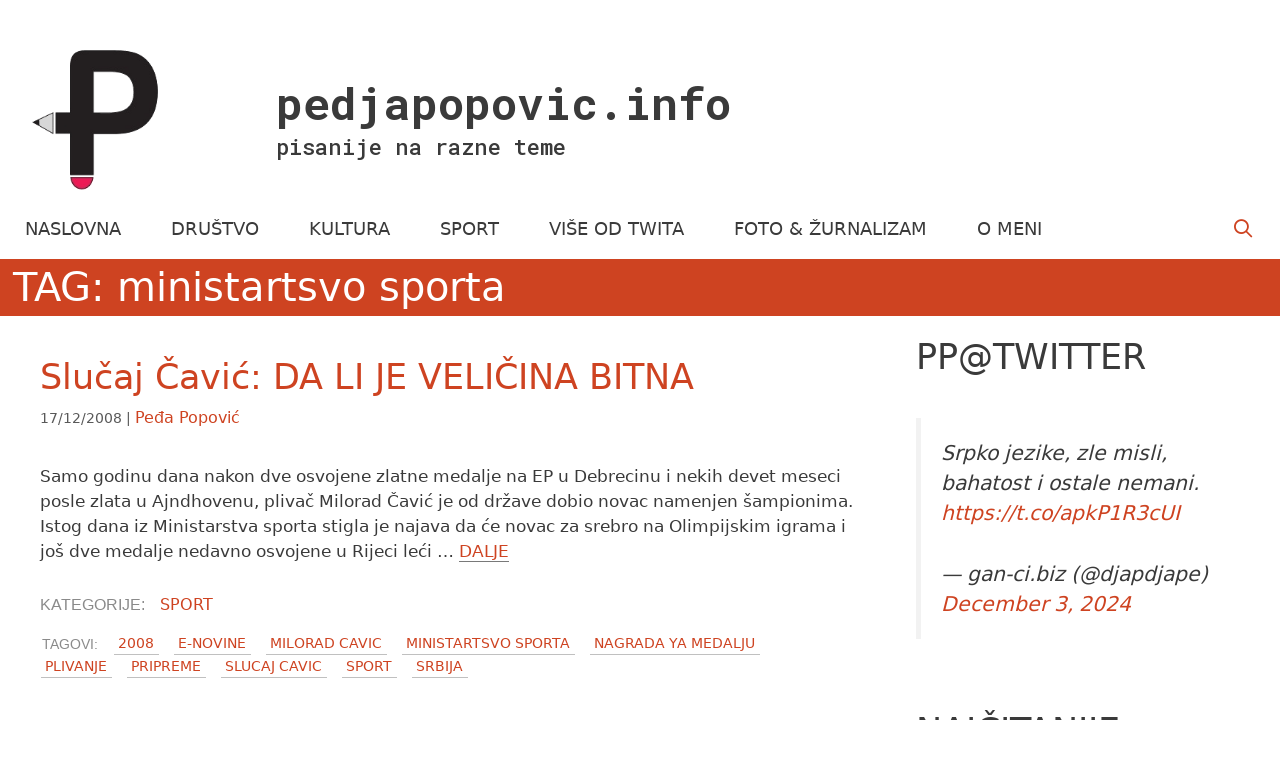

--- FILE ---
content_type: text/html; charset=UTF-8
request_url: https://pedjapopovic.info/tag/ministartsvo-sporta/
body_size: 7969
content:
<!DOCTYPE html><html lang="en-US"><head><meta charset="UTF-8"><link media="all" href="https://pedjapopovic.info/wp-content/cache/autoptimize/css/autoptimize_9c360cfc93a3f0ca7e4d1ce43dff445d.css" rel="stylesheet"><title>ministartsvo sporta &#8211; pedjapopovic.info</title><meta name='robots' content='max-image-preview:large' /><meta name="viewport" content="width=device-width, initial-scale=1"><link href='https://fonts.gstatic.com' crossorigin rel='preconnect' /><link href='https://fonts.googleapis.com' crossorigin rel='preconnect' /><link rel="alternate" type="application/rss+xml" title="pedjapopovic.info &raquo; Feed" href="https://pedjapopovic.info/feed/" /><link rel="alternate" type="application/rss+xml" title="pedjapopovic.info &raquo; Comments Feed" href="https://pedjapopovic.info/comments/feed/" /> <script id="wpp-js" src="https://pedjapopovic.info/wp-content/plugins/wordpress-popular-posts/assets/js/wpp.min.js?ver=7.3.6" data-sampling="0" data-sampling-rate="100" data-api-url="https://pedjapopovic.info/wp-json/wordpress-popular-posts" data-post-id="0" data-token="a94a553584" data-lang="0" data-debug="0"></script> <link rel="alternate" type="application/rss+xml" title="pedjapopovic.info &raquo; ministartsvo sporta Tag Feed" href="https://pedjapopovic.info/tag/ministartsvo-sporta/feed/" /><link rel='stylesheet' id='generate-fonts-css' href='//fonts.googleapis.com/css?family=Roboto+Mono:100,100italic,300,300italic,regular,italic,500,500italic,700,700italic' media='all' /> <script src="https://pedjapopovic.info/wp-includes/js/jquery/jquery.min.js" id="jquery-core-js"></script> <link rel="https://api.w.org/" href="https://pedjapopovic.info/wp-json/" /><link rel="alternate" title="JSON" type="application/json" href="https://pedjapopovic.info/wp-json/wp/v2/tags/231" /><meta name="generator" content="WordPress 6.8.3" /><link rel="icon" href="https://pedjapopovic.info/wp-content/uploads/2017/09/cropped-profil_pp-32x32.jpg" sizes="32x32" /><link rel="icon" href="https://pedjapopovic.info/wp-content/uploads/2017/09/cropped-profil_pp-192x192.jpg" sizes="192x192" /><link rel="apple-touch-icon" href="https://pedjapopovic.info/wp-content/uploads/2017/09/cropped-profil_pp-180x180.jpg" /><meta name="msapplication-TileImage" content="https://pedjapopovic.info/wp-content/uploads/2017/09/cropped-profil_pp-270x270.jpg" /></head><body class="archive tag tag-ministartsvo-sporta tag-231 wp-custom-logo wp-embed-responsive wp-theme-generatepress post-image-below-header post-image-aligned-center infinite-scroll sticky-menu-fade sticky-enabled both-sticky-menu mobile-header mobile-header-sticky right-sidebar nav-below-header separate-containers fluid-header active-footer-widgets-3 nav-search-enabled nav-aligned-left header-aligned-left dropdown-hover" itemtype="https://schema.org/Blog" itemscope> <a class="screen-reader-text skip-link" href="#content" title="Skip to content">Skip to content</a><header class="site-header" id="masthead" aria-label="Site"  itemtype="https://schema.org/WPHeader" itemscope><div class="inside-header"><div class="site-branding-container"><div class="site-logo"> <a href="https://pedjapopovic.info/" rel="home"> <noscript><img  class="header-image is-logo-image" alt="pedjapopovic.info" src="https://pedjapopovic.info/wp-content/uploads/2013/02/cropped-logo2-1.png" /></noscript><img  class="lazyload header-image is-logo-image" alt="pedjapopovic.info" src='data:image/svg+xml,%3Csvg%20xmlns=%22http://www.w3.org/2000/svg%22%20viewBox=%220%200%20210%20140%22%3E%3C/svg%3E' data-src="https://pedjapopovic.info/wp-content/uploads/2013/02/cropped-logo2-1.png" /> </a></div><div class="site-branding"><p class="main-title" itemprop="headline"> <a href="https://pedjapopovic.info/" rel="home">pedjapopovic.info</a></p><p class="site-description" itemprop="description">pisanije na razne teme</p></div></div></div></header><nav id="mobile-header" data-auto-hide-sticky itemtype="https://schema.org/SiteNavigationElement" itemscope class="main-navigation mobile-header-navigation has-branding has-sticky-branding"><div class="inside-navigation grid-container grid-parent"><form method="get" class="search-form navigation-search" action="https://pedjapopovic.info/"> <input type="search" class="search-field" value="" name="s" title="Search" /></form><div class="navigation-branding"><p class="main-title" itemprop="headline"> <a href="https://pedjapopovic.info/" rel="home"> pedjapopovic.info </a></p></div><div class="mobile-bar-items"> <span class="search-item"> <a aria-label="Open Search Bar" href="#"> </a> </span></div> <button class="menu-toggle" aria-controls="mobile-menu" aria-expanded="false"><div class="hamburger hamburger--collapse"><div class="hamburger-box"><div class="hamburger-inner"></div></div></div> <span class="screen-reader-text">Menu</span> </button><div id="mobile-menu" class="main-nav"><ul id="menu-main-menu" class=" menu sf-menu"><li id="menu-item-12" class="menu-item menu-item-type-custom menu-item-object-custom menu-item-home menu-item-12"><a href="https://pedjapopovic.info/">NASLOVNA</a></li><li id="menu-item-8" class="menu-item menu-item-type-taxonomy menu-item-object-category menu-item-8"><a href="https://pedjapopovic.info/category/drustvo/">DRUŠTVO</a></li><li id="menu-item-9" class="menu-item menu-item-type-taxonomy menu-item-object-category menu-item-9"><a href="https://pedjapopovic.info/category/kultura/">KULTURA</a></li><li id="menu-item-11" class="menu-item menu-item-type-taxonomy menu-item-object-category menu-item-11"><a href="https://pedjapopovic.info/category/sport/">SPORT</a></li><li id="menu-item-2645" class="menu-item menu-item-type-taxonomy menu-item-object-category menu-item-2645"><a href="https://pedjapopovic.info/category/viseodtwitta/">VIŠE OD TWITA</a></li><li id="menu-item-1605" class="menu-item menu-item-type-taxonomy menu-item-object-category menu-item-1605"><a href="https://pedjapopovic.info/category/fotozurnalizam/">FOTO &#038; ŽURNALIZAM</a></li><li id="menu-item-1472" class="menu-item menu-item-type-post_type menu-item-object-page menu-item-1472"><a href="https://pedjapopovic.info/o-meni/">O MENI</a></li><li class="search-item menu-item-align-right"><a aria-label="Open Search Bar" href="#"></a></li></ul></div></div></nav><nav class="auto-hide-sticky main-navigation sub-menu-right" id="site-navigation" aria-label="Primary"  itemtype="https://schema.org/SiteNavigationElement" itemscope><div class="inside-navigation grid-container grid-parent"><form method="get" class="search-form navigation-search" action="https://pedjapopovic.info/"> <input type="search" class="search-field" value="" name="s" title="Search" /></form><div class="mobile-bar-items"> <span class="search-item"> <a aria-label="Open Search Bar" href="#"> </a> </span></div> <button class="menu-toggle" aria-controls="primary-menu" aria-expanded="false"> <span class="screen-reader-text">Menu</span> </button><div id="primary-menu" class="main-nav"><ul id="menu-main-menu-1" class=" menu sf-menu"><li class="menu-item menu-item-type-custom menu-item-object-custom menu-item-home menu-item-12"><a href="https://pedjapopovic.info/">NASLOVNA</a></li><li class="menu-item menu-item-type-taxonomy menu-item-object-category menu-item-8"><a href="https://pedjapopovic.info/category/drustvo/">DRUŠTVO</a></li><li class="menu-item menu-item-type-taxonomy menu-item-object-category menu-item-9"><a href="https://pedjapopovic.info/category/kultura/">KULTURA</a></li><li class="menu-item menu-item-type-taxonomy menu-item-object-category menu-item-11"><a href="https://pedjapopovic.info/category/sport/">SPORT</a></li><li class="menu-item menu-item-type-taxonomy menu-item-object-category menu-item-2645"><a href="https://pedjapopovic.info/category/viseodtwitta/">VIŠE OD TWITA</a></li><li class="menu-item menu-item-type-taxonomy menu-item-object-category menu-item-1605"><a href="https://pedjapopovic.info/category/fotozurnalizam/">FOTO &#038; ŽURNALIZAM</a></li><li class="menu-item menu-item-type-post_type menu-item-object-page menu-item-1472"><a href="https://pedjapopovic.info/o-meni/">O MENI</a></li><li class="search-item menu-item-align-right"><a aria-label="Open Search Bar" href="#"></a></li></ul></div></div></nav><div class="page-hero"><div class="inside-page-hero grid-container grid-parent"><h1>TAG: ministartsvo sporta</h1></div></div><div class="site grid-container container hfeed grid-parent" id="page"><div class="site-content" id="content"><div class="content-area grid-parent mobile-grid-100 grid-70 tablet-grid-70" id="primary"><main class="site-main" id="main"><article id="post-437" class="post-437 post type-post status-publish format-standard category-sport tag-138 tag-e-novine tag-milorad-cavic tag-ministartsvo-sporta tag-nagrada-ya-medalju tag-plivanje tag-pripreme tag-slucaj-cavic tag-sport tag-srbija infinite-scroll-item no-featured-image-padding" itemtype="https://schema.org/CreativeWork" itemscope><div class="inside-article"><header class="entry-header"><h2 class="entry-title" itemprop="headline"><a href="https://pedjapopovic.info/slucaj-cavic-da-li-je-velicina-bitna/" rel="bookmark">Slučaj Čavić: DA LI JE VELIČINA BITNA</a></h2><div class="entry-meta"> <span class="posted-on"><time class="updated" datetime="2013-03-10T16:23:26+02:00" itemprop="dateModified">10/03/2013</time><time class="entry-date published" datetime="2008-12-17T16:06:29+02:00" itemprop="datePublished">17/12/2008</time></span> <span class="byline"><span class="author vcard" itemtype="https://schema.org/Person" itemscope="itemscope" itemprop="author"><a class="url fn n" href="https://pedjapopovic.info/author/pedja/" title="View all posts by Peđa Popović" rel="author" itemprop="url"><span class="author-name" itemprop="name">Peđa Popović</span></a></span></span></div></header><div class="entry-summary" itemprop="text"><p>Samo godinu dana nakon dve osvojene zlatne medalje na EP u Debrecinu i nekih devet meseci posle zlata u Ajndhovenu, plivač Milorad Čavić je od države dobio novac namenjen šampionima. Istog dana iz Ministarstva sporta stigla je najava da će novac za srebro na Olimpijskim igrama i još dve medalje nedavno osvojene u Rijeci leći &#8230; <a title="Slučaj Čavić: DA LI JE VELIČINA BITNA" class="read-more" href="https://pedjapopovic.info/slucaj-cavic-da-li-je-velicina-bitna/" aria-label="Read more about Slučaj Čavić: DA LI JE VELIČINA BITNA">DALJE</a></p></div><footer class="entry-meta" aria-label="Entry meta"> <span class="cat-links"><span class="screen-reader-text">Categories </span><a href="https://pedjapopovic.info/category/sport/" rel="category tag">Sport</a></span> <span class="tags-links"><span class="screen-reader-text">Tags </span><a href="https://pedjapopovic.info/tag/2008/" rel="tag">2008</a>, <a href="https://pedjapopovic.info/tag/e-novine/" rel="tag">e-novine</a>, <a href="https://pedjapopovic.info/tag/milorad-cavic/" rel="tag">milorad cavic</a>, <a href="https://pedjapopovic.info/tag/ministartsvo-sporta/" rel="tag">ministartsvo sporta</a>, <a href="https://pedjapopovic.info/tag/nagrada-ya-medalju/" rel="tag">nagrada ya medalju</a>, <a href="https://pedjapopovic.info/tag/plivanje/" rel="tag">plivanje</a>, <a href="https://pedjapopovic.info/tag/pripreme/" rel="tag">pripreme</a>, <a href="https://pedjapopovic.info/tag/slucaj-cavic/" rel="tag">slucaj cavic</a>, <a href="https://pedjapopovic.info/tag/sport/" rel="tag">sport</a>, <a href="https://pedjapopovic.info/tag/srbija/" rel="tag">srbija</a></span></footer></div></article></main></div><div class="widget-area sidebar is-right-sidebar grid-30 tablet-grid-30 grid-parent" id="right-sidebar"><div class="inside-right-sidebar"><aside id="block-3" class="widget inner-padding widget_block"><h2 class="wp-block-heading">PP@TWITTER</h2></aside><aside id="block-8" class="widget inner-padding widget_block"><figure class="wp-block-embed aligncenter is-type-rich is-provider-twitter wp-block-embed-twitter"><div class="wp-block-embed__wrapper"><blockquote class="twitter-tweet" data-width="550" data-dnt="true"><p lang="und" dir="ltr">Srpko jezike, zle misli, bahatost  i ostale nemani. <a href="https://t.co/apkP1R3cUI">https://t.co/apkP1R3cUI</a></p>&mdash; gan-ci.biz (@djapdjape) <a href="https://twitter.com/djapdjape/status/1863946123087630767?ref_src=twsrc%5Etfw">December 3, 2024</a></blockquote><script async src="https://platform.twitter.com/widgets.js" charset="utf-8"></script> </div></figure></aside><aside id="block-7" class="widget inner-padding widget_block"><div class="popular-posts"><h2>NAJČITANIJE</h2><ul class="wpp-list"><li> <a href="https://pedjapopovic.info/intervju-prti-bee-gee-u-gudri-nije-spas/" class="wpp-post-title" target="_self">Intervju, Prti Bee Gee: U GUDRI NIJE SPAS</a> <span class="wpp-meta post-stats"><span class="wpp-views">1.3k views</span></span></li><li> <a href="https://pedjapopovic.info/sloteru-nice-ili-kako-je-zarkovo-dobilo-the-grafit/" class="wpp-post-title" target="_self">Sloteru Niče ili Kako je Žarkovo dobilo „THE GRAFIT”</a> <span class="wpp-meta post-stats"><span class="wpp-views">401 views</span></span></li><li> <a href="https://pedjapopovic.info/odumiranje-srpske-zajednice-u-sarajevu/" class="wpp-post-title" target="_self">ODUMIRANJE SRPSKE ZAJEDNICE U SARAJEVU</a> <span class="wpp-meta post-stats"><span class="wpp-views">330 views</span></span></li><li> <a href="https://pedjapopovic.info/ispovest-sasa-dani-curcic-hocu-da-zivim-sto-godina/" class="wpp-post-title" target="_self">Ispovest, Saša Đani Ćurčić: HOĆU DA ŽIVIM STO GODINA</a> <span class="wpp-meta post-stats"><span class="wpp-views">298 views</span></span></li><li> <a href="https://pedjapopovic.info/bg-photofolio-stjepan-mimica/" class="wpp-post-title" target="_self">BG PhotoFolio, Stjepan Mimica: SNIMAM DA NE ZABORAVIM</a> <span class="wpp-meta post-stats"><span class="wpp-views">288 views</span></span></li></ul></div></aside><aside id="archives-2" class="widget inner-padding widget_archive"><h2 class="widget-title">ARHIVA</h2> <label class="screen-reader-text" for="archives-dropdown-2">ARHIVA</label> <select id="archives-dropdown-2" name="archive-dropdown"><option value="">Izaberi mesec</option><option value='https://pedjapopovic.info/2024/03/'> March 2024 &nbsp;(1)</option><option value='https://pedjapopovic.info/2021/10/'> October 2021 &nbsp;(1)</option><option value='https://pedjapopovic.info/2021/06/'> June 2021 &nbsp;(1)</option><option value='https://pedjapopovic.info/2021/05/'> May 2021 &nbsp;(3)</option><option value='https://pedjapopovic.info/2021/04/'> April 2021 &nbsp;(2)</option><option value='https://pedjapopovic.info/2021/03/'> March 2021 &nbsp;(3)</option><option value='https://pedjapopovic.info/2020/12/'> December 2020 &nbsp;(1)</option><option value='https://pedjapopovic.info/2020/01/'> January 2020 &nbsp;(2)</option><option value='https://pedjapopovic.info/2019/09/'> September 2019 &nbsp;(1)</option><option value='https://pedjapopovic.info/2019/08/'> August 2019 &nbsp;(1)</option><option value='https://pedjapopovic.info/2019/06/'> June 2019 &nbsp;(1)</option><option value='https://pedjapopovic.info/2019/03/'> March 2019 &nbsp;(1)</option><option value='https://pedjapopovic.info/2019/02/'> February 2019 &nbsp;(2)</option><option value='https://pedjapopovic.info/2019/01/'> January 2019 &nbsp;(1)</option><option value='https://pedjapopovic.info/2018/09/'> September 2018 &nbsp;(1)</option><option value='https://pedjapopovic.info/2018/07/'> July 2018 &nbsp;(2)</option><option value='https://pedjapopovic.info/2018/05/'> May 2018 &nbsp;(1)</option><option value='https://pedjapopovic.info/2017/10/'> October 2017 &nbsp;(1)</option><option value='https://pedjapopovic.info/2017/09/'> September 2017 &nbsp;(2)</option><option value='https://pedjapopovic.info/2017/08/'> August 2017 &nbsp;(2)</option><option value='https://pedjapopovic.info/2017/03/'> March 2017 &nbsp;(2)</option><option value='https://pedjapopovic.info/2017/02/'> February 2017 &nbsp;(1)</option><option value='https://pedjapopovic.info/2017/01/'> January 2017 &nbsp;(2)</option><option value='https://pedjapopovic.info/2016/12/'> December 2016 &nbsp;(1)</option><option value='https://pedjapopovic.info/2016/11/'> November 2016 &nbsp;(2)</option><option value='https://pedjapopovic.info/2016/09/'> September 2016 &nbsp;(2)</option><option value='https://pedjapopovic.info/2016/08/'> August 2016 &nbsp;(1)</option><option value='https://pedjapopovic.info/2016/07/'> July 2016 &nbsp;(2)</option><option value='https://pedjapopovic.info/2016/06/'> June 2016 &nbsp;(1)</option><option value='https://pedjapopovic.info/2016/05/'> May 2016 &nbsp;(3)</option><option value='https://pedjapopovic.info/2016/04/'> April 2016 &nbsp;(1)</option><option value='https://pedjapopovic.info/2016/03/'> March 2016 &nbsp;(1)</option><option value='https://pedjapopovic.info/2016/02/'> February 2016 &nbsp;(1)</option><option value='https://pedjapopovic.info/2016/01/'> January 2016 &nbsp;(1)</option><option value='https://pedjapopovic.info/2015/12/'> December 2015 &nbsp;(1)</option><option value='https://pedjapopovic.info/2015/09/'> September 2015 &nbsp;(1)</option><option value='https://pedjapopovic.info/2015/08/'> August 2015 &nbsp;(1)</option><option value='https://pedjapopovic.info/2015/06/'> June 2015 &nbsp;(2)</option><option value='https://pedjapopovic.info/2015/04/'> April 2015 &nbsp;(3)</option><option value='https://pedjapopovic.info/2015/02/'> February 2015 &nbsp;(1)</option><option value='https://pedjapopovic.info/2015/01/'> January 2015 &nbsp;(2)</option><option value='https://pedjapopovic.info/2014/12/'> December 2014 &nbsp;(2)</option><option value='https://pedjapopovic.info/2014/11/'> November 2014 &nbsp;(3)</option><option value='https://pedjapopovic.info/2014/10/'> October 2014 &nbsp;(2)</option><option value='https://pedjapopovic.info/2014/09/'> September 2014 &nbsp;(3)</option><option value='https://pedjapopovic.info/2014/07/'> July 2014 &nbsp;(2)</option><option value='https://pedjapopovic.info/2014/06/'> June 2014 &nbsp;(3)</option><option value='https://pedjapopovic.info/2014/05/'> May 2014 &nbsp;(2)</option><option value='https://pedjapopovic.info/2014/04/'> April 2014 &nbsp;(1)</option><option value='https://pedjapopovic.info/2014/03/'> March 2014 &nbsp;(1)</option><option value='https://pedjapopovic.info/2014/02/'> February 2014 &nbsp;(2)</option><option value='https://pedjapopovic.info/2014/01/'> January 2014 &nbsp;(1)</option><option value='https://pedjapopovic.info/2013/12/'> December 2013 &nbsp;(5)</option><option value='https://pedjapopovic.info/2013/11/'> November 2013 &nbsp;(4)</option><option value='https://pedjapopovic.info/2013/10/'> October 2013 &nbsp;(2)</option><option value='https://pedjapopovic.info/2013/09/'> September 2013 &nbsp;(4)</option><option value='https://pedjapopovic.info/2013/08/'> August 2013 &nbsp;(3)</option><option value='https://pedjapopovic.info/2013/07/'> July 2013 &nbsp;(1)</option><option value='https://pedjapopovic.info/2013/06/'> June 2013 &nbsp;(2)</option><option value='https://pedjapopovic.info/2013/05/'> May 2013 &nbsp;(1)</option><option value='https://pedjapopovic.info/2012/10/'> October 2012 &nbsp;(1)</option><option value='https://pedjapopovic.info/2012/09/'> September 2012 &nbsp;(1)</option><option value='https://pedjapopovic.info/2012/08/'> August 2012 &nbsp;(1)</option><option value='https://pedjapopovic.info/2012/07/'> July 2012 &nbsp;(1)</option><option value='https://pedjapopovic.info/2012/06/'> June 2012 &nbsp;(1)</option><option value='https://pedjapopovic.info/2012/05/'> May 2012 &nbsp;(1)</option><option value='https://pedjapopovic.info/2012/01/'> January 2012 &nbsp;(1)</option><option value='https://pedjapopovic.info/2011/09/'> September 2011 &nbsp;(1)</option><option value='https://pedjapopovic.info/2011/06/'> June 2011 &nbsp;(3)</option><option value='https://pedjapopovic.info/2011/04/'> April 2011 &nbsp;(1)</option><option value='https://pedjapopovic.info/2011/03/'> March 2011 &nbsp;(2)</option><option value='https://pedjapopovic.info/2011/01/'> January 2011 &nbsp;(1)</option><option value='https://pedjapopovic.info/2010/12/'> December 2010 &nbsp;(4)</option><option value='https://pedjapopovic.info/2010/11/'> November 2010 &nbsp;(2)</option><option value='https://pedjapopovic.info/2010/10/'> October 2010 &nbsp;(1)</option><option value='https://pedjapopovic.info/2010/08/'> August 2010 &nbsp;(1)</option><option value='https://pedjapopovic.info/2010/07/'> July 2010 &nbsp;(3)</option><option value='https://pedjapopovic.info/2010/06/'> June 2010 &nbsp;(1)</option><option value='https://pedjapopovic.info/2010/05/'> May 2010 &nbsp;(2)</option><option value='https://pedjapopovic.info/2010/04/'> April 2010 &nbsp;(2)</option><option value='https://pedjapopovic.info/2010/03/'> March 2010 &nbsp;(2)</option><option value='https://pedjapopovic.info/2010/02/'> February 2010 &nbsp;(1)</option><option value='https://pedjapopovic.info/2010/01/'> January 2010 &nbsp;(1)</option><option value='https://pedjapopovic.info/2009/12/'> December 2009 &nbsp;(2)</option><option value='https://pedjapopovic.info/2009/11/'> November 2009 &nbsp;(1)</option><option value='https://pedjapopovic.info/2009/10/'> October 2009 &nbsp;(2)</option><option value='https://pedjapopovic.info/2009/09/'> September 2009 &nbsp;(7)</option><option value='https://pedjapopovic.info/2009/08/'> August 2009 &nbsp;(3)</option><option value='https://pedjapopovic.info/2009/07/'> July 2009 &nbsp;(5)</option><option value='https://pedjapopovic.info/2009/06/'> June 2009 &nbsp;(4)</option><option value='https://pedjapopovic.info/2009/05/'> May 2009 &nbsp;(2)</option><option value='https://pedjapopovic.info/2009/04/'> April 2009 &nbsp;(6)</option><option value='https://pedjapopovic.info/2009/03/'> March 2009 &nbsp;(2)</option><option value='https://pedjapopovic.info/2009/02/'> February 2009 &nbsp;(2)</option><option value='https://pedjapopovic.info/2009/01/'> January 2009 &nbsp;(2)</option><option value='https://pedjapopovic.info/2008/12/'> December 2008 &nbsp;(4)</option><option value='https://pedjapopovic.info/2008/11/'> November 2008 &nbsp;(1)</option><option value='https://pedjapopovic.info/2007/12/'> December 2007 &nbsp;(2)</option><option value='https://pedjapopovic.info/2007/08/'> August 2007 &nbsp;(1)</option><option value='https://pedjapopovic.info/2007/06/'> June 2007 &nbsp;(1)</option><option value='https://pedjapopovic.info/2007/04/'> April 2007 &nbsp;(1)</option><option value='https://pedjapopovic.info/2007/03/'> March 2007 &nbsp;(1)</option><option value='https://pedjapopovic.info/2007/01/'> January 2007 &nbsp;(1)</option><option value='https://pedjapopovic.info/2006/10/'> October 2006 &nbsp;(1)</option><option value='https://pedjapopovic.info/2006/06/'> June 2006 &nbsp;(1)</option><option value='https://pedjapopovic.info/2006/05/'> May 2006 &nbsp;(1)</option><option value='https://pedjapopovic.info/2004/10/'> October 2004 &nbsp;(1)</option><option value='https://pedjapopovic.info/2004/07/'> July 2004 &nbsp;(3)</option><option value='https://pedjapopovic.info/2004/06/'> June 2004 &nbsp;(1)</option><option value='https://pedjapopovic.info/2004/04/'> April 2004 &nbsp;(1)</option><option value='https://pedjapopovic.info/2004/03/'> March 2004 &nbsp;(3)</option><option value='https://pedjapopovic.info/2004/02/'> February 2004 &nbsp;(1)</option><option value='https://pedjapopovic.info/2004/01/'> January 2004 &nbsp;(1)</option><option value='https://pedjapopovic.info/2003/12/'> December 2003 &nbsp;(2)</option><option value='https://pedjapopovic.info/2003/11/'> November 2003 &nbsp;(3)</option> </select> <script>(function() {
	var dropdown = document.getElementById( "archives-dropdown-2" );
	function onSelectChange() {
		if ( dropdown.options[ dropdown.selectedIndex ].value !== '' ) {
			document.location.href = this.options[ this.selectedIndex ].value;
		}
	}
	dropdown.onchange = onSelectChange;
})();</script> </aside><aside id="categories-2" class="widget inner-padding widget_categories"><h2 class="widget-title">KATEGORIJE</h2><ul><li class="cat-item cat-item-2"><a href="https://pedjapopovic.info/category/drustvo/">Društvo</a> (119)</li><li class="cat-item cat-item-596"><a href="https://pedjapopovic.info/category/fotozurnalizam/">Foto &amp; Žurnalizam</a> (19)</li><li class="cat-item cat-item-3"><a href="https://pedjapopovic.info/category/kultura/">Kultura</a> (43)</li><li class="cat-item cat-item-4"><a href="https://pedjapopovic.info/category/sport/">Sport</a> (27)</li><li class="cat-item cat-item-1"><a href="https://pedjapopovic.info/category/uncategorized/">Van kategorije</a> (2)</li><li class="cat-item cat-item-787"><a href="https://pedjapopovic.info/category/viseodtwitta/">Više od Twitta</a> (6)</li></ul></aside><aside id="tag_cloud-2" class="widget inner-padding widget_tag_cloud"><h2 class="widget-title">TAGOVI</h2><div class="tagcloud"><a href="https://pedjapopovic.info/tag/2003/" class="tag-cloud-link tag-link-575 tag-link-position-1" style="font-size: 9.1089108910891pt;" aria-label="2003 (5 items)">2003</a> <a href="https://pedjapopovic.info/tag/2004/" class="tag-cloud-link tag-link-10 tag-link-position-2" style="font-size: 12.158415841584pt;" aria-label="2004 (9 items)">2004</a> <a href="https://pedjapopovic.info/tag/2007/" class="tag-cloud-link tag-link-92 tag-link-position-3" style="font-size: 10.079207920792pt;" aria-label="2007 (6 items)">2007</a> <a href="https://pedjapopovic.info/tag/2009/" class="tag-cloud-link tag-link-142 tag-link-position-4" style="font-size: 18.534653465347pt;" aria-label="2009 (28 items)">2009</a> <a href="https://pedjapopovic.info/tag/2010/" class="tag-cloud-link tag-link-369 tag-link-position-5" style="font-size: 15.762376237624pt;" aria-label="2010 (17 items)">2010</a> <a href="https://pedjapopovic.info/tag/2011/" class="tag-cloud-link tag-link-367 tag-link-position-6" style="font-size: 10.079207920792pt;" aria-label="2011 (6 items)">2011</a> <a href="https://pedjapopovic.info/tag/2012/" class="tag-cloud-link tag-link-492 tag-link-position-7" style="font-size: 10.079207920792pt;" aria-label="2012 (6 items)">2012</a> <a href="https://pedjapopovic.info/tag/2013/" class="tag-cloud-link tag-link-531 tag-link-position-8" style="font-size: 16.039603960396pt;" aria-label="2013 (18 items)">2013</a> <a href="https://pedjapopovic.info/tag/2014/" class="tag-cloud-link tag-link-688 tag-link-position-9" style="font-size: 14.930693069307pt;" aria-label="2014 (15 items)">2014</a> <a href="https://pedjapopovic.info/tag/2015/" class="tag-cloud-link tag-link-756 tag-link-position-10" style="font-size: 12.158415841584pt;" aria-label="2015 (9 items)">2015</a> <a href="https://pedjapopovic.info/tag/2016/" class="tag-cloud-link tag-link-793 tag-link-position-11" style="font-size: 14.930693069307pt;" aria-label="2016 (15 items)">2016</a> <a href="https://pedjapopovic.info/tag/2017/" class="tag-cloud-link tag-link-826 tag-link-position-12" style="font-size: 12.158415841584pt;" aria-label="2017 (9 items)">2017</a> <a href="https://pedjapopovic.info/tag/2019/" class="tag-cloud-link tag-link-848 tag-link-position-13" style="font-size: 10.772277227723pt;" aria-label="2019 (7 items)">2019</a> <a href="https://pedjapopovic.info/tag/2021/" class="tag-cloud-link tag-link-878 tag-link-position-14" style="font-size: 12.158415841584pt;" aria-label="2021 (9 items)">2021</a> <a href="https://pedjapopovic.info/tag/aleksandar-vucic/" class="tag-cloud-link tag-link-121 tag-link-position-15" style="font-size: 15.762376237624pt;" aria-label="aleksandar vucic (17 items)">aleksandar vucic</a> <a href="https://pedjapopovic.info/tag/balkan-insajt/" class="tag-cloud-link tag-link-74 tag-link-position-16" style="font-size: 10.772277227723pt;" aria-label="balkan insajt (7 items)">balkan insajt</a> <a href="https://pedjapopovic.info/tag/balkan-insight/" class="tag-cloud-link tag-link-73 tag-link-position-17" style="font-size: 10.772277227723pt;" aria-label="balkan insight (7 items)">balkan insight</a> <a href="https://pedjapopovic.info/tag/beograd/" class="tag-cloud-link tag-link-20 tag-link-position-18" style="font-size: 22pt;" aria-label="beograd (50 items)">beograd</a> <a href="https://pedjapopovic.info/tag/beograd-na-vodi/" class="tag-cloud-link tag-link-661 tag-link-position-19" style="font-size: 9.1089108910891pt;" aria-label="beograd na vodi (5 items)">beograd na vodi</a> <a href="https://pedjapopovic.info/tag/birn/" class="tag-cloud-link tag-link-72 tag-link-position-20" style="font-size: 9.1089108910891pt;" aria-label="birn (5 items)">birn</a> <a href="https://pedjapopovic.info/tag/blic-news/" class="tag-cloud-link tag-link-16 tag-link-position-21" style="font-size: 14.653465346535pt;" aria-label="blic news (14 items)">blic news</a> <a href="https://pedjapopovic.info/tag/boris-tadic/" class="tag-cloud-link tag-link-187 tag-link-position-22" style="font-size: 9.1089108910891pt;" aria-label="boris tadic (5 items)">boris tadic</a> <a href="https://pedjapopovic.info/tag/crvena-zvezda/" class="tag-cloud-link tag-link-8 tag-link-position-23" style="font-size: 9.1089108910891pt;" aria-label="crvena zvezda (5 items)">crvena zvezda</a> <a href="https://pedjapopovic.info/tag/danas-rs/" class="tag-cloud-link tag-link-821 tag-link-position-24" style="font-size: 14.237623762376pt;" aria-label="danas.rs (13 items)">danas.rs</a> <a href="https://pedjapopovic.info/tag/dragan-djilas/" class="tag-cloud-link tag-link-165 tag-link-position-25" style="font-size: 9.1089108910891pt;" aria-label="dragan djilas (5 items)">dragan djilas</a> <a href="https://pedjapopovic.info/tag/e-novine/" class="tag-cloud-link tag-link-136 tag-link-position-26" style="font-size: 18.39603960396pt;" aria-label="e-novine (27 items)">e-novine</a> <a href="https://pedjapopovic.info/tag/ekologija/" class="tag-cloud-link tag-link-860 tag-link-position-27" style="font-size: 9.1089108910891pt;" aria-label="ekologija (5 items)">ekologija</a> <a href="https://pedjapopovic.info/tag/fudbal/" class="tag-cloud-link tag-link-50 tag-link-position-28" style="font-size: 13.683168316832pt;" aria-label="fudbal (12 items)">fudbal</a> <a href="https://pedjapopovic.info/tag/hrvatska/" class="tag-cloud-link tag-link-28 tag-link-position-29" style="font-size: 9.1089108910891pt;" aria-label="hrvatska (5 items)">hrvatska</a> <a href="https://pedjapopovic.info/tag/intervju/" class="tag-cloud-link tag-link-23 tag-link-position-30" style="font-size: 19.920792079208pt;" aria-label="intervju (35 items)">intervju</a> <a href="https://pedjapopovic.info/tag/istinomer/" class="tag-cloud-link tag-link-536 tag-link-position-31" style="font-size: 12.712871287129pt;" aria-label="istinomer (10 items)">istinomer</a> <a href="https://pedjapopovic.info/tag/ivica-dacic/" class="tag-cloud-link tag-link-273 tag-link-position-32" style="font-size: 10.772277227723pt;" aria-label="ivica dačić (7 items)">ivica dačić</a> <a href="https://pedjapopovic.info/tag/kosarka/" class="tag-cloud-link tag-link-7 tag-link-position-33" style="font-size: 8pt;" aria-label="kosarka (4 items)">kosarka</a> <a href="https://pedjapopovic.info/tag/lgbt/" class="tag-cloud-link tag-link-135 tag-link-position-34" style="font-size: 9.1089108910891pt;" aria-label="lgbt (5 items)">lgbt</a> <a href="https://pedjapopovic.info/tag/luka-beograd/" class="tag-cloud-link tag-link-156 tag-link-position-35" style="font-size: 9.1089108910891pt;" aria-label="luka beograd (5 items)">luka beograd</a> <a href="https://pedjapopovic.info/tag/muzika/" class="tag-cloud-link tag-link-31 tag-link-position-36" style="font-size: 15.346534653465pt;" aria-label="muzika (16 items)">muzika</a> <a href="https://pedjapopovic.info/tag/povorka-ponosa-beograd/" class="tag-cloud-link tag-link-325 tag-link-position-37" style="font-size: 9.1089108910891pt;" aria-label="povorka ponosa beograd (5 items)">povorka ponosa beograd</a> <a href="https://pedjapopovic.info/tag/sarajevo/" class="tag-cloud-link tag-link-70 tag-link-position-38" style="font-size: 9.1089108910891pt;" aria-label="sarajevo (5 items)">sarajevo</a> <a href="https://pedjapopovic.info/tag/sport/" class="tag-cloud-link tag-link-869 tag-link-position-39" style="font-size: 10.079207920792pt;" aria-label="sport (6 items)">sport</a> <a href="https://pedjapopovic.info/tag/srbija/" class="tag-cloud-link tag-link-15 tag-link-position-40" style="font-size: 18.39603960396pt;" aria-label="srbija (27 items)">srbija</a> <a href="https://pedjapopovic.info/tag/stav/" class="tag-cloud-link tag-link-284 tag-link-position-41" style="font-size: 20.613861386139pt;" aria-label="stav (40 items)">stav</a> <a href="https://pedjapopovic.info/tag/tema/" class="tag-cloud-link tag-link-37 tag-link-position-42" style="font-size: 19.50495049505pt;" aria-label="tema (33 items)">tema</a> <a href="https://pedjapopovic.info/tag/vlada-republike-srbije/" class="tag-cloud-link tag-link-620 tag-link-position-43" style="font-size: 9.1089108910891pt;" aria-label="vlada republike srbije (5 items)">vlada republike srbije</a> <a href="https://pedjapopovic.info/tag/yc-rs/" class="tag-cloud-link tag-link-342 tag-link-position-44" style="font-size: 9.1089108910891pt;" aria-label="yc.rs (5 items)">yc.rs</a> <a href="https://pedjapopovic.info/tag/yellow-cab/" class="tag-cloud-link tag-link-336 tag-link-position-45" style="font-size: 18.118811881188pt;" aria-label="yellow cab (26 items)">yellow cab</a></div></aside></div></div></div></div><div class="site-footer"><footer class="site-info" aria-label="Site"  itemtype="https://schema.org/WPFooter" itemscope><div class="inside-site-info grid-container grid-parent"><div class="copyright-bar"> © 2026 <a href="https//.pedjapopovic.info">pedjapopovic.info</a></div></div></footer></div> <a title="Scroll back to top" aria-label="Scroll back to top" rel="nofollow" href="#" class="generate-back-to-top" data-scroll-speed="400" data-start-scroll="300" role="button"> </a><div class="infinite-scroll-path" aria-hidden="true" style="display: none;"></div><script type="speculationrules">{"prefetch":[{"source":"document","where":{"and":[{"href_matches":"\/*"},{"not":{"href_matches":["\/wp-*.php","\/wp-admin\/*","\/wp-content\/uploads\/*","\/wp-content\/*","\/wp-content\/plugins\/*","\/wp-content\/themes\/generatepress\/*","\/*\\?(.+)"]}},{"not":{"selector_matches":"a[rel~=\"nofollow\"]"}},{"not":{"selector_matches":".no-prefetch, .no-prefetch a"}}]},"eagerness":"conservative"}]}</script> <script>var hamburgers = document.querySelectorAll(".hamburger"),
		menuToggle = document.querySelector( '.menu-toggle' ),
		menuItems = document.querySelectorAll( 'nav ul a' );

	menuToggle.addEventListener("click", function() {
		for ( var h = 0; h < hamburgers.length; h++ ) {
			hamburgers[h].classList.toggle("is-active");
		}
	} );

	for ( var i = 0; i < menuItems.length; i++ ) {
		menuItems[i].addEventListener( 'click', function( e ) {
			var closest_nav = this.closest( 'nav' );
			if ( closest_nav.classList.contains( 'toggled' ) || htmlEl.classList.contains( 'slide-opened' ) ) {
				var url = this.getAttribute( 'href' );
				var hash = url.split('#')[1];

				// Open the sub-menu if the link has no destination
				if ( hash ) {
					e.preventDefault();
					for ( var h = 0; h < hamburgers.length; h++ ) {
						hamburgers[h].classList.toggle("is-active");
					}
				}
			}
		}, false );
	}

        var checkHamburgers = function() {
            var openedMobileMenus = document.querySelectorAll( '.toggled, .has-active-search' );

            for ( var i = 0; i < openedMobileMenus.length; i++ ) {
                var menuToggle = openedMobileMenus[i].querySelector( '.menu-toggle' );

                if ( menuToggle && menuToggle.offsetParent === null ) {
                    if ( openedMobileMenus[i].classList.contains( 'toggled' ) ) {
                        var hamburgers = document.querySelectorAll(".hamburger");

                        for ( var h = 0; h < hamburgers.length; h++ ) {
                            hamburgers[h].classList.remove("is-active");
                        }
                    }
                }
            }
        }
        window.addEventListener( 'resize', checkHamburgers, false );
        window.addEventListener( 'orientationchange', checkHamburgers, false );</script> <script id="generate-a11y">!function(){"use strict";if("querySelector"in document&&"addEventListener"in window){var e=document.body;e.addEventListener("pointerdown",(function(){e.classList.add("using-mouse")}),{passive:!0}),e.addEventListener("keydown",(function(){e.classList.remove("using-mouse")}),{passive:!0})}}();</script> <noscript><style>.lazyload{display:none;}</style></noscript><script data-noptimize="1">window.lazySizesConfig=window.lazySizesConfig||{};window.lazySizesConfig.loadMode=1;</script><script async data-noptimize="1" src='https://pedjapopovic.info/wp-content/plugins/autoptimize/classes/external/js/lazysizes.min.js'></script> <script id="generate-menu-js-before">var generatepressMenu = {"toggleOpenedSubMenus":true,"openSubMenuLabel":"Open Sub-Menu","closeSubMenuLabel":"Close Sub-Menu"};</script> <script id="generate-navigation-search-js-before">var generatepressNavSearch = {"open":"Open Search Bar","close":"Close Search Bar"};</script> <script id="generate-back-to-top-js-before">var generatepressBackToTop = {"smooth":true};</script> <script id="lazyload-youtube-js-js-before">window.llvConfig=window.llvConfig||{};window.llvConfig.youtube={"colour":"red","buttonstyle":"default","controls":true,"loadpolicy":true,"thumbnailquality":"0","preroll":"","postroll":"","overlaytext":"","loadthumbnail":true,"cookies":false,"callback":"<!--YOUTUBE_CALLBACK-->"};</script> <script id="lazyload-vimeo-js-js-before">window.llvConfig=window.llvConfig||{};window.llvConfig.vimeo={"buttonstyle":"default","playercolour":"#00adef","preroll":"","postroll":"","show_title":false,"overlaytext":"","loadthumbnail":true,"thumbnailquality":false,"cookies":false,"callback":"<!--VIMEO_CALLBACK-->"};</script> <script id="generate-blog-js-extra">var generateBlog = {"more":"U\u010cITAJ JO\u0160 POSTOVA","loading":"STI\u017dE!","icon":null,"masonryInit":{"columnWidth":".grid-sizer","itemSelector":".masonry-post","stamp":".page-header","percentPosition":true,"stagger":30,"visibleStyle":{"transform":"translateY(0)","opacity":1},"hiddenStyle":{"transform":"translateY(5px)","opacity":0}},"infiniteScrollInit":{"path":".infinite-scroll-path a","append":"#main .infinite-scroll-item","history":false,"loadOnScroll":false,"button":".load-more a","scrollThreshold":false}};</script> <script defer src="https://pedjapopovic.info/wp-content/cache/autoptimize/js/autoptimize_24d5235ea0f4c82aa95556f2b6c9ecc4.js"></script></body></html>